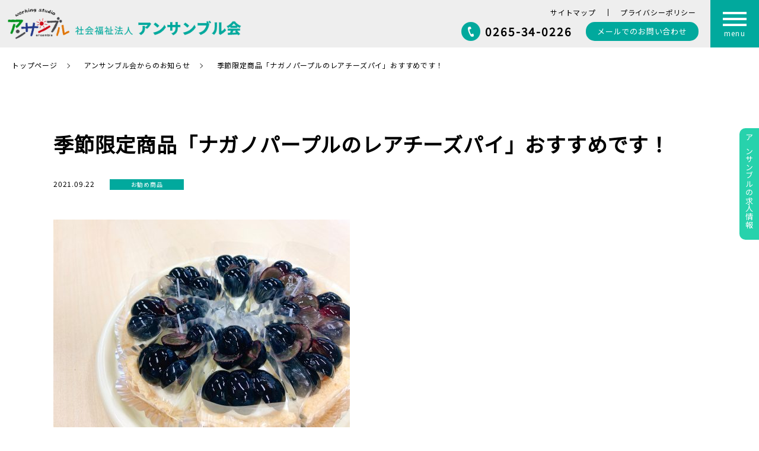

--- FILE ---
content_type: text/html; charset=UTF-8
request_url: https://ws-ensemble.com/blog/%E5%AD%A3%E7%AF%80%E9%99%90%E5%AE%9A%E5%95%86%E5%93%81%E3%80%8C%E3%83%8A%E3%82%AC%E3%83%8E%E3%83%91%E3%83%BC%E3%83%97%E3%83%AB%E3%81%AE%E3%83%AC%E3%82%A2%E3%83%81%E3%83%BC%E3%82%BA%E3%83%91%E3%82%A4/
body_size: 8176
content:
<!doctype html>
<html>
<head>
<meta charset="utf-8">
<title>季節限定商品「ナガノパープルのレアチーズパイ」おすすめです！ | 社会福祉法人アンサンブル会</title>

<link href="https://fonts.googleapis.com/css?family=Noto+Sans+JP|Sawarabi+Mincho" rel="stylesheet">
<link rel="stylesheet" type="text/css" href="https://ws-ensemble.com/wp-content/themes/enrich-theme/cmn/reset.css">
<link rel="stylesheet" type="text/css" href="https://ws-ensemble.com/wp-content/themes/enrich-theme/cmn/style.css">
<script src="https://ws-ensemble.com/wp-content/themes/enrich-theme/cmn/js/jquery-2.1.3.min.js" /></script>

<!-- animate -->
<link rel="stylesheet" type="text/css" href="https://ws-ensemble.com/wp-content/themes/enrich-theme/cmn/js/animate/animate.css">
<script src="https://ws-ensemble.com/wp-content/themes/enrich-theme/cmn/js/animate/wow.min.js" type="text/javascript"></script>
<script src="https://ws-ensemble.com/wp-content/themes/enrich-theme/cmn/js/cmn.js" type="text/javascript"></script>


<!-- All in One SEO Pack 3.3.4 によって Michael Torbert の Semper Fi Web Design[53,60] -->
<script type="application/ld+json" class="aioseop-schema">{"@context":"https://schema.org","@graph":[{"@type":"Organization","@id":"https://ws-ensemble.com/#organization","url":"https://ws-ensemble.com/","name":"\u793e\u4f1a\u798f\u7949\u6cd5\u4eba\u30a2\u30f3\u30b5\u30f3\u30d6\u30eb\u4f1a","sameAs":[]},{"@type":"WebSite","@id":"https://ws-ensemble.com/#website","url":"https://ws-ensemble.com/","name":"\u793e\u4f1a\u798f\u7949\u6cd5\u4eba\u30a2\u30f3\u30b5\u30f3\u30d6\u30eb\u4f1a","publisher":{"@id":"https://ws-ensemble.com/#organization"}},{"@type":"WebPage","@id":"https://ws-ensemble.com/blog/%e5%ad%a3%e7%af%80%e9%99%90%e5%ae%9a%e5%95%86%e5%93%81%e3%80%8c%e3%83%8a%e3%82%ac%e3%83%8e%e3%83%91%e3%83%bc%e3%83%97%e3%83%ab%e3%81%ae%e3%83%ac%e3%82%a2%e3%83%81%e3%83%bc%e3%82%ba%e3%83%91%e3%82%a4/#webpage","url":"https://ws-ensemble.com/blog/%e5%ad%a3%e7%af%80%e9%99%90%e5%ae%9a%e5%95%86%e5%93%81%e3%80%8c%e3%83%8a%e3%82%ac%e3%83%8e%e3%83%91%e3%83%bc%e3%83%97%e3%83%ab%e3%81%ae%e3%83%ac%e3%82%a2%e3%83%81%e3%83%bc%e3%82%ba%e3%83%91%e3%82%a4/","inLanguage":"ja","name":"\u5b63\u7bc0\u9650\u5b9a\u5546\u54c1\u300c\u30ca\u30ac\u30ce\u30d1\u30fc\u30d7\u30eb\u306e\u30ec\u30a2\u30c1\u30fc\u30ba\u30d1\u30a4\u300d\u304a\u3059\u3059\u3081\u3067\u3059\uff01","isPartOf":{"@id":"https://ws-ensemble.com/#website"},"image":{"@type":"ImageObject","@id":"https://ws-ensemble.com/blog/%e5%ad%a3%e7%af%80%e9%99%90%e5%ae%9a%e5%95%86%e5%93%81%e3%80%8c%e3%83%8a%e3%82%ac%e3%83%8e%e3%83%91%e3%83%bc%e3%83%97%e3%83%ab%e3%81%ae%e3%83%ac%e3%82%a2%e3%83%81%e3%83%bc%e3%82%ba%e3%83%91%e3%82%a4/#primaryimage","url":"https://ws-ensemble.com/wp-content/uploads/2021/09/d05c9c2aae84b3daf7b5089145a2a5de.jpg","width":2048,"height":1536},"primaryImageOfPage":{"@id":"https://ws-ensemble.com/blog/%e5%ad%a3%e7%af%80%e9%99%90%e5%ae%9a%e5%95%86%e5%93%81%e3%80%8c%e3%83%8a%e3%82%ac%e3%83%8e%e3%83%91%e3%83%bc%e3%83%97%e3%83%ab%e3%81%ae%e3%83%ac%e3%82%a2%e3%83%81%e3%83%bc%e3%82%ba%e3%83%91%e3%82%a4/#primaryimage"},"datePublished":"2021-09-22T01:25:58+09:00","dateModified":"2021-09-22T02:58:47+09:00"},{"@type":"Article","@id":"https://ws-ensemble.com/blog/%e5%ad%a3%e7%af%80%e9%99%90%e5%ae%9a%e5%95%86%e5%93%81%e3%80%8c%e3%83%8a%e3%82%ac%e3%83%8e%e3%83%91%e3%83%bc%e3%83%97%e3%83%ab%e3%81%ae%e3%83%ac%e3%82%a2%e3%83%81%e3%83%bc%e3%82%ba%e3%83%91%e3%82%a4/#article","isPartOf":{"@id":"https://ws-ensemble.com/blog/%e5%ad%a3%e7%af%80%e9%99%90%e5%ae%9a%e5%95%86%e5%93%81%e3%80%8c%e3%83%8a%e3%82%ac%e3%83%8e%e3%83%91%e3%83%bc%e3%83%97%e3%83%ab%e3%81%ae%e3%83%ac%e3%82%a2%e3%83%81%e3%83%bc%e3%82%ba%e3%83%91%e3%82%a4/#webpage"},"author":{"@id":"https://ws-ensemble.com/blog/author/ws-ensemble/#author"},"headline":"\u5b63\u7bc0\u9650\u5b9a\u5546\u54c1\u300c\u30ca\u30ac\u30ce\u30d1\u30fc\u30d7\u30eb\u306e\u30ec\u30a2\u30c1\u30fc\u30ba\u30d1\u30a4\u300d\u304a\u3059\u3059\u3081\u3067\u3059\uff01","datePublished":"2021-09-22T01:25:58+09:00","dateModified":"2021-09-22T02:58:47+09:00","commentCount":0,"mainEntityOfPage":{"@id":"https://ws-ensemble.com/blog/%e5%ad%a3%e7%af%80%e9%99%90%e5%ae%9a%e5%95%86%e5%93%81%e3%80%8c%e3%83%8a%e3%82%ac%e3%83%8e%e3%83%91%e3%83%bc%e3%83%97%e3%83%ab%e3%81%ae%e3%83%ac%e3%82%a2%e3%83%81%e3%83%bc%e3%82%ba%e3%83%91%e3%82%a4/#webpage"},"publisher":{"@id":"https://ws-ensemble.com/#organization"},"articleSection":"\u304a\u52e7\u3081\u5546\u54c1, \u30b9\u30a4\u30fc\u30c4, \u30d1\u30c6\u30a3\u30b9\u30ea\u30fc, \u99d2\u30b1\u6839","image":{"@type":"ImageObject","@id":"https://ws-ensemble.com/blog/%e5%ad%a3%e7%af%80%e9%99%90%e5%ae%9a%e5%95%86%e5%93%81%e3%80%8c%e3%83%8a%e3%82%ac%e3%83%8e%e3%83%91%e3%83%bc%e3%83%97%e3%83%ab%e3%81%ae%e3%83%ac%e3%82%a2%e3%83%81%e3%83%bc%e3%82%ba%e3%83%91%e3%82%a4/#primaryimage","url":"https://ws-ensemble.com/wp-content/uploads/2021/09/d05c9c2aae84b3daf7b5089145a2a5de.jpg","width":2048,"height":1536}},{"@type":"Person","@id":"https://ws-ensemble.com/blog/author/ws-ensemble/#author","name":"\u793e\u4f1a\u798f\u7949\u6cd5\u4eba\u30a2\u30f3\u30b5\u30f3\u30d6\u30eb\u4f1a","sameAs":[],"image":{"@type":"ImageObject","@id":"https://ws-ensemble.com/#personlogo","url":"https://secure.gravatar.com/avatar/3081a9336ae4ac7549583a43426da282?s=96&d=mm&r=g","width":96,"height":96,"caption":"\u793e\u4f1a\u798f\u7949\u6cd5\u4eba\u30a2\u30f3\u30b5\u30f3\u30d6\u30eb\u4f1a"}}]}</script>
<link rel="canonical" href="https://ws-ensemble.com/blog/季節限定商品「ナガノパープルのレアチーズパイ/" />
<meta property="og:type" content="activity" />
<meta property="og:title" content="季節限定商品「ナガノパープルのレアチーズパイ」おすすめです！ | 社会福祉法人アンサンブル会" />
<meta property="og:description" content="季節限定商品「ナガノパープルのレアチーズパイ」 お待たせしました、昨年ご好評をいただきましたレアチーズパイが再登場です！ アンサンブル伊那果樹園のフレッシュな果実を使っています。 果実の酸味とレアチーズが相性バッチリ。 おいしい果実をぜひご賞味ください。 1cut　300円（税込） ※パティスリーアンサンブル駒ケ根とカフェアンサンブルでの販売です。" />
<meta property="og:url" content="https://ws-ensemble.com/blog/季節限定商品「ナガノパープルのレアチーズパイ/" />
<meta property="og:site_name" content="社会福祉法人アンサンブル会" />
<meta property="og:image" content="https://ws-ensemble.com/wp-content/plugins/all-in-one-seo-pack/images/default-user-image.png" />
<meta property="og:image:secure_url" content="https://ws-ensemble.com/wp-content/plugins/all-in-one-seo-pack/images/default-user-image.png" />
<meta name="twitter:card" content="summary" />
<meta name="twitter:title" content="季節限定商品「ナガノパープルのレアチーズパイ」おすすめです！ | 社会福祉法人アンサンブル会" />
<meta name="twitter:description" content="季節限定商品「ナガノパープルのレアチーズパイ」 お待たせしました、昨年ご好評をいただきましたレアチーズパイが再登場です！ アンサンブル伊那果樹園のフレッシュな果実を使っています。 果実の酸味とレアチーズが相性バッチリ。 おいしい果実をぜひご賞味ください。 1cut　300円（税込） ※パティスリーアンサンブル駒ケ根とカフェアンサンブルでの販売です。" />
<meta name="twitter:image" content="https://ws-ensemble.com/wp-content/plugins/all-in-one-seo-pack/images/default-user-image.png" />
			<script type="text/javascript" >
				window.ga=window.ga||function(){(ga.q=ga.q||[]).push(arguments)};ga.l=+new Date;
				ga('create', 'UA-45786560-5', 'auto');
				// Plugins
				
				ga('send', 'pageview');
			</script>
			<script async src="https://www.google-analytics.com/analytics.js"></script>
			<!-- All in One SEO Pack -->
<link rel='dns-prefetch' href='//cdnjs.cloudflare.com' />
<link rel='dns-prefetch' href='//maxcdn.bootstrapcdn.com' />
<link rel='dns-prefetch' href='//s.w.org' />
<link rel='stylesheet' id='wp-block-library-css'  href='https://ws-ensemble.com/wp-includes/css/dist/block-library/style.min.css?ver=5.4.18' type='text/css' media='all' />
<link rel='stylesheet' id='wc-block-style-css'  href='https://ws-ensemble.com/wp-content/plugins/woocommerce/packages/woocommerce-blocks/build/style.css?ver=2.3.0' type='text/css' media='all' />
<link rel='stylesheet' id='pdfemb-gutenberg-block-backend-js-css'  href='https://ws-ensemble.com/wp-content/plugins/pdf-embedder/css/pdfemb-blocks.css?ver=5.4.18' type='text/css' media='all' />
<link rel='stylesheet' id='blossomthemes-email-newsletter-css'  href='https://ws-ensemble.com/wp-content/plugins/blossomthemes-email-newsletter/public/css/blossomthemes-email-newsletter-public.min.css?ver=2.0.8' type='text/css' media='all' />
<link rel='stylesheet' id='blossomthemes-instagram-feed-css'  href='https://ws-ensemble.com/wp-content/plugins/blossomthemes-instagram-feed/public/css/blossomthemes-instagram-feed-public.min.css?ver=1.1.10' type='text/css' media='all' />
<link rel='stylesheet' id='magnific-popup-css'  href='https://ws-ensemble.com/wp-content/plugins/blossomthemes-instagram-feed/public/css/magnific-popup.min.css?ver=1.0.0' type='text/css' media='all' />
<link rel='stylesheet' id='blossomthemes-toolkit-css'  href='https://ws-ensemble.com/wp-content/plugins/blossomthemes-toolkit/public/css/blossomthemes-toolkit-public.min.css?ver=2.1.2' type='text/css' media='all' />
<link rel='stylesheet' id='contact-form-7-css'  href='https://ws-ensemble.com/wp-content/plugins/contact-form-7/includes/css/styles.css?ver=5.1.4' type='text/css' media='all' />
<link rel='stylesheet' id='wpdm-font-awesome-css'  href='https://ws-ensemble.com/wp-content/plugins/download-manager/assets/fontawesome/css/all.css?ver=5.4.18' type='text/css' media='all' />
<link rel='stylesheet' id='wpdm-bootstrap-css'  href='https://ws-ensemble.com/wp-content/plugins/download-manager/assets/bootstrap/css/bootstrap.css?ver=5.4.18' type='text/css' media='all' />
<link rel='stylesheet' id='wpdm-front-css'  href='https://ws-ensemble.com/wp-content/plugins/download-manager/assets/css/front.css?ver=5.4.18' type='text/css' media='all' />
<link rel='stylesheet' id='sb_instagram_styles-css'  href='https://ws-ensemble.com/wp-content/plugins/instagram-feed/css/sb-instagram.min.css?ver=1.12.2' type='text/css' media='all' />
<link rel='stylesheet' id='sb-font-awesome-css'  href='https://maxcdn.bootstrapcdn.com/font-awesome/4.7.0/css/font-awesome.min.css' type='text/css' media='all' />
<link rel='stylesheet' id='whats-new-style-css'  href='https://ws-ensemble.com/wp-content/plugins/whats-new-genarator/whats-new.css?ver=2.0.2' type='text/css' media='all' />
<link rel='stylesheet' id='iw-defaults-css'  href='https://ws-ensemble.com/wp-content/plugins/widgets-for-siteorigin/inc/../css/defaults.css?ver=1.4.7' type='text/css' media='all' />
<link rel='stylesheet' id='woocommerce-layout-css'  href='https://ws-ensemble.com/wp-content/plugins/woocommerce/assets/css/woocommerce-layout.css?ver=3.7.3' type='text/css' media='all' />
<link rel='stylesheet' id='woocommerce-smallscreen-css'  href='https://ws-ensemble.com/wp-content/plugins/woocommerce/assets/css/woocommerce-smallscreen.css?ver=3.7.3' type='text/css' media='only screen and (max-width: 768px)' />
<link rel='stylesheet' id='woocommerce-general-css'  href='https://ws-ensemble.com/wp-content/plugins/woocommerce/assets/css/woocommerce.css?ver=3.7.3' type='text/css' media='all' />
<style id='woocommerce-inline-inline-css' type='text/css'>
.woocommerce form .form-row .required { visibility: visible; }
</style>
<link rel='stylesheet' id='tablepress-default-css'  href='https://ws-ensemble.com/wp-content/plugins/tablepress/css/default.min.css?ver=1.9.2' type='text/css' media='all' />
<link rel='stylesheet' id='fancybox-css'  href='https://ws-ensemble.com/wp-content/plugins/easy-fancybox/css/jquery.fancybox.min.css?ver=1.3.24' type='text/css' media='screen' />
<script type='text/javascript' src='//cdnjs.cloudflare.com/ajax/libs/jquery-easing/1.4.1/jquery.easing.min.js?ver=5.4.18'></script>
<link rel='https://api.w.org/' href='https://ws-ensemble.com/wp-json/' />
<link rel="alternate" type="application/json+oembed" href="https://ws-ensemble.com/wp-json/oembed/1.0/embed?url=https%3A%2F%2Fws-ensemble.com%2Fblog%2F%25e5%25ad%25a3%25e7%25af%2580%25e9%2599%2590%25e5%25ae%259a%25e5%2595%2586%25e5%2593%2581%25e3%2580%258c%25e3%2583%258a%25e3%2582%25ac%25e3%2583%258e%25e3%2583%2591%25e3%2583%25bc%25e3%2583%2597%25e3%2583%25ab%25e3%2581%25ae%25e3%2583%25ac%25e3%2582%25a2%25e3%2583%2581%25e3%2583%25bc%25e3%2582%25ba%25e3%2583%2591%25e3%2582%25a4%2F" />
<link rel="alternate" type="text/xml+oembed" href="https://ws-ensemble.com/wp-json/oembed/1.0/embed?url=https%3A%2F%2Fws-ensemble.com%2Fblog%2F%25e5%25ad%25a3%25e7%25af%2580%25e9%2599%2590%25e5%25ae%259a%25e5%2595%2586%25e5%2593%2581%25e3%2580%258c%25e3%2583%258a%25e3%2582%25ac%25e3%2583%258e%25e3%2583%2591%25e3%2583%25bc%25e3%2583%2597%25e3%2583%25ab%25e3%2581%25ae%25e3%2583%25ac%25e3%2582%25a2%25e3%2583%2581%25e3%2583%25bc%25e3%2582%25ba%25e3%2583%2591%25e3%2582%25a4%2F&#038;format=xml" />

        <script>
            var wpdm_site_url = 'https://ws-ensemble.com/';
            var wpdm_home_url = 'https://ws-ensemble.com/';
            var ajax_url = 'https://ws-ensemble.com/wp-admin/admin-ajax.php';
            var wpdm_ajax_url = 'https://ws-ensemble.com/wp-admin/admin-ajax.php';
            var wpdm_ajax_popup = '0';
        </script>
        <style>
            .wpdm-download-link.btn.btn-primary.{
                border-radius: 4px;
            }
        </style>


        	<noscript><style>.woocommerce-product-gallery{ opacity: 1 !important; }</style></noscript>
	<link rel="icon" href="https://ws-ensemble.com/wp-content/uploads/2017/09/cropped-logo-1-32x32.jpg" sizes="32x32" />
<link rel="icon" href="https://ws-ensemble.com/wp-content/uploads/2017/09/cropped-logo-1-192x192.jpg" sizes="192x192" />
<link rel="apple-touch-icon" href="https://ws-ensemble.com/wp-content/uploads/2017/09/cropped-logo-1-180x180.jpg" />
<meta name="msapplication-TileImage" content="https://ws-ensemble.com/wp-content/uploads/2017/09/cropped-logo-1-270x270.jpg" />
<meta name="generator" content="WordPress Download Manager 3.0.2" />
            <style>
                                @import url('https://fonts.googleapis.com/css?family=Rubik:400,500');
                


                .w3eden .fetfont,
                .w3eden .btn,
                .w3eden .btn.wpdm-front h3.title,
                .w3eden .wpdm-social-lock-box .IN-widget a span:last-child,
                .w3eden #xfilelist .panel-heading,
                .w3eden .wpdm-frontend-tabs a,
                .w3eden .alert:before,
                .w3eden .panel .panel-heading,
                .w3eden .discount-msg,
                .w3eden .panel.dashboard-panel h3,
                .w3eden #wpdm-dashboard-sidebar .list-group-item,
                .w3eden #package-description .wp-switch-editor,
                .w3eden .w3eden.author-dashbboard .nav.nav-tabs li a,
                .w3eden .wpdm_cart thead th,
                .w3eden #csp .list-group-item,
                .w3eden .modal-title {
                    font-family: Rubik, -apple-system, BlinkMacSystemFont, "Segoe UI", Roboto, Helvetica, Arial, sans-serif, "Apple Color Emoji", "Segoe UI Emoji", "Segoe UI Symbol";
                    text-transform: uppercase;
                    font-weight: 500;
                }
                .w3eden #csp .list-group-item{
                    text-transform: unset;
                }
            </style>
                    <style>

            :root{
                --color-primary: #4a8eff;
                --color-primary-rgb: 74, 142, 255;
                --color-primary-hover: #4a8eff;
                --color-primary-active: #4a8eff;
                --color-secondary: #4a8eff;
                --color-secondary-rgb: 74, 142, 255;
                --color-secondary-hover: #4a8eff;
                --color-secondary-active: #4a8eff;
                --color-success: #18ce0f;
                --color-success-rgb: 24, 206, 15;
                --color-success-hover: #4a8eff;
                --color-success-active: #4a8eff;
                --color-info: #2CA8FF;
                --color-info-rgb: 44, 168, 255;
                --color-info-hover: #2CA8FF;
                --color-info-active: #2CA8FF;
                --color-warning: #f29e0f;
                --color-warning-rgb: 242, 158, 15;
                --color-warning-hover: orange;
                --color-warning-active: orange;
                --color-danger: #ff5062;
                --color-danger-rgb: 255, 80, 98;
                --color-danger-hover: #ff5062;
                --color-danger-active: #ff5062;
                --color-green: #30b570;
                --color-blue: #0073ff;
                --color-purple: #8557D3;
                --color-red: #ff5062;
                --color-muted: rgba(69, 89, 122, 0.6);
                --wpdm-font: Rubik, -apple-system, BlinkMacSystemFont, "Segoe UI", Roboto, Helvetica, Arial, sans-serif, "Apple Color Emoji", "Segoe UI Emoji", "Segoe UI Symbol";
            }
            .wpdm-download-link.btn.btn-primary{
                border-radius: 4px;
            }


        </style>
        </head>

<body>
<div class="loading"><span><img src="https://ws-ensemble.com/wp-content/themes/enrich-theme/cmn/img/cmn/load.png"><br>Now Loading</span></div>
<!-- === header ============================================ -->
<header id="header">          	
	<div class="header_inner clearfix">
		<div id="main_logo"><a href="https://ws-ensemble.com"><img src="https://ws-ensemble.com/wp-content/themes/enrich-theme/cmn/img/cmn/head_logo.png" alt="working studio アンサンブル"></a></div>
		<nav id="main_nav">
			<div id="head_links">
				<ul class="links_top clearfix pc">
					<li class="link01"><a href="https://ws-ensemble.com/site_map/">サイトマップ</a></li>
					<li class="link02"><a href="https://ws-ensemble.com/privacy_policy/">プライバシーポリシー</a></li>
				</ul>
				<ul class="links_bottom clearfix">
					<li class="link01 pc"><a href="0265-34-0226">0265-34-0226</a></li>
					<li class="link02"><a href="https://ws-ensemble.com/contact_form/"><span>メールでの</span>お問い合わせ</a></li>
				</ul>
			</div>
			<ul id="nav_btn" class="clearfix">
				<li class="btn_menu"><a class="open_btn" href=""><span></span><span></span><span></span><span>menu</span></a></li>
			</ul>
			<div id="nav_list">
				<div class="nav_scroll">
					<div class="nav_inner clearfix">
						<div class="main_logo"><a href="https://ws-ensemble.com"><img src="https://ws-ensemble.com/wp-content/themes/enrich-theme/cmn/img/cmn/head_logo02.png" alt="working studio アンサンブル"></a></div>
						<ul id="nav_list_menu01" class="nav_list_menu clearfix">
							<li class="nav01"><a href="https://ws-ensemble.com">トップページ</a></li>
							<li class="nav02"><a href="https://ws-ensemble.com/life_of_user/">利用者の生き方</a><button class="aco"></button>
								<ul>
									<li><a href="https://ws-ensemble.com/life_of_user01/">・ 仕事＝社会参加</a></li>
									<li><a href="https://ws-ensemble.com/life_of_user02/">・ 暮らし＝グループホーム</a></li>
								</ul>
							</li>
							<li class="nav03"><a href="https://ws-ensemble.com/social_participation/">仕事を通した社会参加</a><button class="aco"></button>
								<ul>
									<li><a href="https://ws-ensemble.com/social_participation01/">・ アンサンブル松川</a></li>
									<li><a href="https://ws-ensemble.com/social_participation02/">・ アンサンブル伊那</a></li>
									<li><a href="https://ws-ensemble.com/social_participation03/">・ アンサンブル駒ヶ根</a></li>
								</ul>
							</li>
							<li class="nav04"><a href="https://ws-ensemble.com/Corporation_information/">アンサンブルの法人情報</a><button class="aco"></button>
								<ul>
									<li><a href="https://ws-ensemble.com/Corporation_information01/">・ アンサンブル会の理念</a></li>
									<li><a href="https://ws-ensemble.com/Corporation_information02/">・ 法人概要</a></li>
									<li><a href="https://ws-ensemble.com/Corporation_information03/">・ 理事長論考</a></li>
								</ul>
							</li>
						</ul>
						<ul id="nav_list_menu02" class="nav_list_menu clearfix">
							<li class="nav01 clearfix"><a href="https://ws-ensemble.com/underconstruction/">アンサンブルの製品・お店</a><button class="aco"></button>
								<ul>
									<li><a href="https://ws-ensemble.com/underconstruction/">＜商品＞</a></li>
									<li><a href="https://ws-ensemble.com/product01/">・ 畳</a></li>
									<li><a href="https://ws-ensemble.com/product02/">・ 木工</a></li>
									<li><a href="https://ws-ensemble.com/product03/">・ スイーツ</a></li>
									<li><a href="https://ws-ensemble.com/product04/">・ 野菜船</a></li>
									<li><a href="https://ws-ensemble.com/product07/">・ 果物</a></li>
									<li><a href="https://ws-ensemble.com/product05/">・ 薪</a></li>
									<li><a href="https://ws-ensemble.com/product06/">・ 縫製</a></li>
								</ul>
								<ul>
									<li><a href="https://ws-ensemble.com/underconstruction/">＜お店＞</a></li>
									<li><a href="https://ws-ensemble.com/shop01/">・ パティスリー</a></li>
									<li><a href="https://ws-ensemble.com/shop02/">・ パティスリー駒ヶ根</a></li>
									<li><a href="https://ws-ensemble.com/shop03/">・ カフェ</a></li>
								</ul>
							</li>
							<li class="nav01 clearfix"><a href="https://ws-ensemble.com/recruit/">アンサンブルの求人情報</a></li>
						</ul>
						<ul id="nav_list_menu03" class="nav_list_menu clearfix">
							<li class="nav01 clearfix"><a href="https://ws-ensemble.com/ensemble_news/">お知らせ一覧</a><button class="aco"></button>
								<ul>

																																
									<li><a href="https://ws-ensemble.com/blog/%e3%82%b9%e3%82%a6%e3%82%a7%e3%83%bc%e3%83%87%e3%83%b3%e3%83%88%e3%83%bc%e3%83%81%e3%80%80%e8%b2%a9%e5%a3%b2%e9%96%8b%e5%a7%8b%e3%81%ae%e3%81%8a%e7%9f%a5%e3%82%89%e3%81%9b/">・ 2025.10.31　スウェーデントーチ　販売開始のお知らせ</a></li>
																
									<li><a href="https://ws-ensemble.com/blog/%e3%82%a2%e3%83%b3%e3%82%b5%e3%83%b3%e3%83%96%e3%83%ab%e4%bc%8a%e9%82%a3-20%e5%91%a8%e5%b9%b4-%e6%84%9f%e8%ac%9d%e7%a5%ad%e9%96%8b%e5%82%ac%e3%81%ae%e3%81%8a%e7%9f%a5%e3%82%89%e3%81%9b/">・ 2025.10.09　アンサンブル伊那 20周年 感謝祭開催のお知らせ</a></li>
																
									<li><a href="https://ws-ensemble.com/blog/%e3%82%a2%e3%83%b3%e3%82%b5%e3%83%b3%e3%83%96%e3%83%ab%e3%83%9b%e3%83%bc%e3%83%a0%e4%bc%8a%e9%82%a3%e7%ac%ac11%e5%8f%b7%e6%a3%9f%e3%81%ae%e4%b8%80%e8%88%ac%e7%ab%b6%e4%ba%89%e5%85%a5%e6%9c%ad%e3%82%92/">・ 2025.10.08　アンサンブルホーム伊那第11号棟の一般競争入札を行います</a></li>
																																</ul>
							</li>
							<li class="nav02 clearfix"><a href="https://ws-ensemble.com/contact_form/">お問い合わせ</a></li>
							<li class="nav03 clearfix"><a href="https://ws-ensemble.com/site_map/">サイトマップ</a></li>
							<li class="nav04 clearfix"><a href="https://ws-ensemble.com/privacy_policy/">個人情報保護方針</a></li>
						</ul>
					</div>
				</div>
			</div>
		</nav>
	</div>
</header>
<style>
	div#kyujinlink{writing-mode: vertical-rl;position: fixed;right:0;top:30vh;z-index: 10000;}
	div#kyujinlink a{background: #01ca9d;
    color: #ffffff;
    display: block;
    padding: 18px 10px;
    border-radius: 10px 0 0 10px;
    font-size: 13px;opacity: 0.85;}
	div#kyujinlink a:hover{opacity: 1;background: #ffcc00;}
	@media screen and (min-width:0px) and (max-width:640px){div#kyujinlink{display: none;}}
</style>
<div id="kyujinlink"><a href="https://ws-ensemble.com/recruit/">アンサンブルの求人情報</a></div><style>

/* ===PC版 ================================= */

@media screen and (min-width:641px) {

/* sec001 */
section#sec01{}
section#sec01 div.sec_inner{width:1100px;margin:0 auto 90px;}
section#sec01 h2.sec_ttl{margin:0 0 40px;font-size:34px;color:#000000;}
section#sec01 p.init{margin:0 0 50px;}
section#sec01 span.date{display:inline-block;margin:0 25px 0 0;padding:3px 0;font-size:12px;}
section#sec01 span.cat{display:inline-block;width:125px;height:18px;line-height:17px;font-size:10px;color:#ffffff;background:#01a99d;text-align:center;}
section#sec01 div.cont{width:1100px;margin:0 auto 80px;}
section#sec01 div.cont p{margin:0 0 2em;font-size:15px;line-height:2.0;}
section#sec01 div.cont div.lc{float:left;width:680px;}
section#sec01 div.cont div.rc{float:right;width:400px;}
section#sec01 div.cont div.rc img{width:100%;max-width:100%;}

}

/* ===SP版 ================================= */
@media screen and (min-width:0px) and (max-width:640px){

/* sec001 */
section#sec01{}
section#sec01 div.sec_inner{width:86%;margin:0 auto 40px;}
section#sec01 h2.sec_ttl{margin:0 0 45px;font-size:20px;text-align:left;color:#000000;line-height:1.5;}
section#sec01 p.init{margin:0 0 15px;}
section#sec01 span.date{display:inline-block;margin:0 10px 0 0;padding:1px 0;font-size:10px;}
section#sec01 span.cat{display:inline-block;width:110px;height:13px;line-height:13px;font-size:10px;color:#ffffff;background:#01a99d;text-align:center;}
section#sec01 div.cont{margin:0 auto 60px;}
section#sec01 div.cont p{margin:0 0 2em;font-size:12px;line-height:2.0;}
section#sec01 div.cont div.lc{margin:0 0 2em;}
section#sec01 div.cont div.rc{margin:0 0 2em;}
section#sec01 div.cont div.rc img{width:100%;max-width:100%;}

}

</style>

<!-- === maincont  ============================================ -->
<div id="maincont">

	<!-- === pnkz =============== -->
	<ul id="pnkz" class="clearfix">
		<li><a href="https://ws-ensemble.com">トップページ</a></li>
		<li><a href="https://ws-ensemble.com/ensemble_news/">アンサンブル会からのお知らせ</a></li>
		<li><a href="https://ws-ensemble.com/blog/%e5%ad%a3%e7%af%80%e9%99%90%e5%ae%9a%e5%95%86%e5%93%81%e3%80%8c%e3%83%8a%e3%82%ac%e3%83%8e%e3%83%91%e3%83%bc%e3%83%97%e3%83%ab%e3%81%ae%e3%83%ac%e3%82%a2%e3%83%81%e3%83%bc%e3%82%ba%e3%83%91%e3%82%a4/">季節限定商品「ナガノパープルのレアチーズパイ」おすすめです！</a></li>
	</ul>

	<!-- === section01 =============== -->
	<section id="sec01">
		<div class="sec_inner">
			<p class="init sp"><span class="date">2021.09.22</span><span class="cat">お勧め商品</span></p>
			<h2 class="sec_ttl">季節限定商品「ナガノパープルのレアチーズパイ」おすすめです！</h2>
			<p class="init pc"><span class="date">2021.09.22</span><span class="cat">お勧め商品</span></p>

			<div class="cont clearfix">

			<p><img class="alignnone size-medium wp-image-5520" src="http://ws-ensemble.com/wp-content/uploads/2021/09/d05c9c2aae84b3daf7b5089145a2a5de-500x375.jpg" alt="" width="500" height="375" srcset="https://ws-ensemble.com/wp-content/uploads/2021/09/d05c9c2aae84b3daf7b5089145a2a5de-500x375.jpg 500w, https://ws-ensemble.com/wp-content/uploads/2021/09/d05c9c2aae84b3daf7b5089145a2a5de-768x576.jpg 768w, https://ws-ensemble.com/wp-content/uploads/2021/09/d05c9c2aae84b3daf7b5089145a2a5de-1536x1152.jpg 1536w, https://ws-ensemble.com/wp-content/uploads/2021/09/d05c9c2aae84b3daf7b5089145a2a5de-600x450.jpg 600w, https://ws-ensemble.com/wp-content/uploads/2021/09/d05c9c2aae84b3daf7b5089145a2a5de.jpg 2048w" sizes="(max-width: 500px) 100vw, 500px" /></p>
<p>季節限定商品「ナガノパープルのレアチーズパイ」</p>
<p>お待たせしました、昨年ご好評をいただきましたレアチーズパイが再登場です！</p>
<p>アンサンブル伊那果樹園のフレッシュな果実を使っています。</p>
<p>果実の酸味とレアチーズが相性バッチリ。</p>
<p>おいしい果実をぜひご賞味ください。</p>
<p>1cut　300円（税込）</p>
<p>※パティスリーアンサンブル駒ケ根とカフェアンサンブルでの販売です。</p>
	
			
			</div>

			<section id="pagenation_single">
				<ul class="clearfix pagenation">
					<li><a href="https://ws-ensemble.com/blog/%e6%96%b0%e5%95%86%e5%93%81%e3%80%8c%e3%82%b5%e3%83%af%e3%83%bc%e3%83%81%e3%82%a7%e3%83%aa%e3%83%bc%e3%81%ae%e3%82%af%e3%83%a9%e3%83%b3%e3%83%96%e3%83%ab%e3%83%81%e3%83%bc%e3%82%ba%e3%82%b1%e3%83%bc/" rel="prev">PREV</a></li>
					<li><a href="https://ws-ensemble.com/ensemble_news/">お知らせ一覧へ戻る</a></li>
					<li><a href="https://ws-ensemble.com/blog/%e5%ad%a3%e7%af%80%e9%99%90%e5%ae%9a%e5%95%86%e5%93%81%e3%80%8c%e3%81%b6%e3%81%a9%e3%81%86%e3%82%bf%e3%83%ab%e3%83%88%e3%80%8d%e3%81%af%e3%81%84%e3%81%8b%e3%81%8c%e3%81%a7%e3%81%99%e3%81%8b%ef%bc%9f/" rel="next">NEXT</a></li>	
				</ul>
			</section>


		</div>
	</section>

	</div>
<!-- === foooter  ============================================ -->
<footer id="footer">
	<div id="footer_top">
		<div class="footer_inner clearfix">
			<ul class="lc">
				<li>0265-34-0226</li>
				<li>お電話対応時間は9:00〜17:30となります。<br />⽇曜日・月曜日は定休⽇となります。</li>
			</ul>
			<div class="rc"><a href="https://ws-ensemble.com/contact_form/">メールでのお問い合わせ</a></div>
		</div>
	</div>

	<div id="footer_mid">
		<div class="footer_inner clearfix">
			<ul class="links">
				<li><a href="https://ws-ensemble.com/privacy_policy/">プライバシーポリシー</a></li>
				<li><a href="https://ws-ensemble.com/site_map/">サイトマップ</a></li>
			</ul>
			<ul class="text clearfix">
				<li class="text01">
					社会福祉法⼈アンサンブル会（法⼈本部）・アンサンブル松川<br />
					〒399-3303<br />
					⻑野県下伊那郡松川町元⼤島1339-1<br>
					℡：0265-34-0226
				</li>
				<li class="text02">
					アンサンブル伊那<br />
					〒399-4501<br />
					⻑野県伊那市⻄箕輪8077-1<br>
					℡：0265-71-8622
				</li>
				<li class="text03">
					アンサンブル駒ヶ根<br />
					〒399-4117<br />
					⻑野県駒ヶ根市赤穂768-3<br>
					℡：0265-96-0743
				</li>
			</ul>
		</div>
	</div>

	<div id="footer_btm">
		<div class="footer_inner">
			<p class="copyright">社会福祉法人アンサンブル会 All Rights Reserved</p>
		</div>
	</div>
</footer>

<script src="https://ws-ensemble.com/wp-content/themes/enrich-theme/cmn/js/jquery-2.1.3.min.js" /></script>
<!-- Instagram Feed JS -->
<script type="text/javascript">
var sbiajaxurl = "https://ws-ensemble.com/wp-admin/admin-ajax.php";
</script>
		<script type="text/javascript">
			var wc_product_block_data = JSON.parse( decodeURIComponent( '%7B%22min_columns%22%3A1%2C%22max_columns%22%3A6%2C%22default_columns%22%3A3%2C%22min_rows%22%3A1%2C%22max_rows%22%3A6%2C%22default_rows%22%3A1%2C%22thumbnail_size%22%3A300%2C%22placeholderImgSrc%22%3A%22https%3A%5C%2F%5C%2Fws-ensemble.com%5C%2Fwp-content%5C%2Fuploads%5C%2Fwoocommerce-placeholder.png%22%2C%22min_height%22%3A500%2C%22default_height%22%3A500%2C%22isLargeCatalog%22%3Afalse%2C%22limitTags%22%3Afalse%2C%22hasTags%22%3Atrue%2C%22productCategories%22%3A%5B%7B%22term_id%22%3A17%2C%22name%22%3A%22%5Cu672a%5Cu5206%5Cu985e%22%2C%22slug%22%3A%22%25e6%259c%25aa%25e5%2588%2586%25e9%25a1%259e%22%2C%22term_group%22%3A0%2C%22term_taxonomy_id%22%3A17%2C%22taxonomy%22%3A%22product_cat%22%2C%22description%22%3A%22%22%2C%22parent%22%3A0%2C%22count%22%3A0%2C%22filter%22%3A%22raw%22%2C%22link%22%3A%22https%3A%5C%2F%5C%2Fws-ensemble.com%5C%2Fproduct-category%5C%2F%25e6%259c%25aa%25e5%2588%2586%25e9%25a1%259e%5C%2F%22%7D%2C%7B%22term_id%22%3A41%2C%22name%22%3A%22%5Cu30af%5Cu30c3%5Cu30ad%5Cu30fc%22%2C%22slug%22%3A%22%25e3%2582%25af%25e3%2583%2583%25e3%2582%25ad%25e3%2583%25bc%22%2C%22term_group%22%3A0%2C%22term_taxonomy_id%22%3A41%2C%22taxonomy%22%3A%22product_cat%22%2C%22description%22%3A%22%22%2C%22parent%22%3A0%2C%22count%22%3A20%2C%22filter%22%3A%22raw%22%2C%22link%22%3A%22https%3A%5C%2F%5C%2Fws-ensemble.com%5C%2Fproduct-category%5C%2F%25e3%2582%25af%25e3%2583%2583%25e3%2582%25ad%25e3%2583%25bc%5C%2F%22%7D%5D%2C%22homeUrl%22%3A%22https%3A%5C%2F%5C%2Fws-ensemble.com%5C%2F%22%7D' ) );
		</script>
		<script type='text/javascript' src='https://ws-ensemble.com/wp-content/plugins/blossomthemes-toolkit/public/js/fontawesome/v4-shims.min.js?ver=5.6.3'></script>
<script type='text/javascript' src='https://ws-ensemble.com/wp-includes/js/wp-embed.min.js?ver=5.4.18'></script>
			<script type="text/javascript">
				jQuery.noConflict();
				(function( $ ) {
					$(function() {
						// More code using $ as alias to jQuery
						$("area[href*=\\#],a[href*=\\#]:not([href=\\#]):not([href^='\\#tab']):not([href^='\\#quicktab']):not([href^='\\#pane'])").click(function() {
							if (location.pathname.replace(/^\//,'') == this.pathname.replace(/^\//,'') && location.hostname == this.hostname) {
								var target = $(this.hash);
								target = target.length ? target : $('[name=' + this.hash.slice(1) +']');
								if (target.length) {
								$('html,body').animate({
								scrollTop: target.offset().top - 20  
								},900 ,'easeInQuint');
								return false;
								}
							}
						});
					});
				})(jQuery);	
			</script>				
				</body>
</html>



--- FILE ---
content_type: text/css
request_url: https://ws-ensemble.com/wp-content/themes/enrich-theme/cmn/style.css
body_size: 4416
content:
/* ============================================
共通
============================================ */

/* init
-------------------------------------------- */
body {
  font-family: YuGothic,  /* For Mac */
               "Yu Gothic M", "Yu Gothic Medium",  /* For Windows Firefox, Edge, IE */
               "Hiragino Kaku Gothic ProN", "Hiragino Kaku Gothic Pro",  /* For Mac Fallback */
               Meiryo,  /* For Windows Fallback (Chrome) */
               sans-serif;
   letter-spacing:0.05em;
}


@import url('https://fonts.googleapis.com/css?family=Noto+Sans+JP:400,900|Noto+Serif+JP&display=swap&subset=japanese');

.clearfix {*zoom: 1;}
.clearfix:before,.clearfix:after {display: table;line-height: 0;content: "";}
.clearfix:after {clear: both;}
a,a img{-webkit-transition: all ease 0.3s;-moz-transition: all ease 0.3s;-o-transition: all ease 0.3s;transition: all ease 0.3s;}
a:hover{opacity:0.7;}
a,a:visited{color: #000000;}
footer a,footer a:visited{color:#ffffff;}

/* font
-------------------------------------------- */
body {font-family: 'Noto Sans JP', Meiryo UI,"メイリオ", Meiryo,"Helvetica Neue", "Yu Gothic", YuGothic, "ヒラギノ角ゴ ProN W3", Hiragino Kaku Gothic ProN, Arial, sans-serif;}
.mincho{font-family: /*'Sawarabi Mincho',*/ YuMincho,'Yu Mincho', sans-serif;}
.strong{font-weight: bold;}


div.loading{width:100%;height: 100vh;background: #55ca7b;position: fixed;top: 0;left:0;font-size: 100px;z-index: 9999;text-align: center;transition:0.6s;padding-top:40vh; }
div.loading.active{left:-100%;opacity: 0;}
div.loading span{position: absolute;top:40vh;bottom: 0;left: 0;right: 0;margin: auto;width: auto;color: #ffffff;font-size: 10px;letter-spacing: 0.1em;padding-top: 10px;font-weight: 700;}
div.loading span img{margin-bottom: 10px;
	width:50px;
    -webkit-animation: spin 5s linear infinite;
    -moz-animation: spin 5s linear infinite;
    -ms-animation: spin 5s linear infinite;
    -o-animation: spin 5s linear infinite;
    animation: spin 5s linear infinite;

}
@-webkit-keyframes spin {
	0% {-webkit-transform: rotate(0deg);}
	100% {-webkit-transform: rotate(360deg);}
}
@-moz-keyframes spin {
	0% {-moz-transform: rotate(0deg);}
	100% {-moz-transform: rotate(360deg);}
}
@-ms-keyframes spin {
	0% {-ms-transform: rotate(0deg);}
	100% {-ms-transform: rotate(360deg);}
}
@-o-keyframes spin {
	0% {-o-transform: rotate(0deg);}
	100% {-o-transform: rotate(360deg);}
}
@keyframes spin {
	0% {transform: rotate(0deg);}
	100% {transform: rotate(360deg);}
}




/* ============================================
PC
============================================ */
/*PC版*/
@media screen and (min-width:641px) {

/* cmn
-------------------------------------------- */
.pc{display: block;}
.sp{display: none;}
body {}
	
.txth1{font-size: 30px;letter-spacing: 0.1em;}
.txt0{font-size: 30px;letter-spacing: 0.1em;line-height: 2em;}
.txta{font-size: 22px;letter-spacing: 0.1em;line-height: 2em;}
.txtb{font-size: 15px;letter-spacing: 0.1em;line-height: 2em;}
.txtc{font-size:12px;letter-spacing: 0.1em;line-height: 2em;}

.pdf01{background: #eeeeee url("img/cmn/pdfmark.png")no-repeat left 39px top 3px;width:460px;padding: 13px 0 13px 83px; display: block;border-radius: 100px;font-size: 12px;}
.pdf01:hover{background-color: #01a99d;color: #ffffff;}
.pdf01 span{display: inline;}

	
	
/* header
-------------------------------------------- */
#header {position:fixed;width:100%;height:80px;background:#eeeeee;z-index:9998;}
#header #main_logo{float:left;margin:14px 5px 0 13px;}
#header #main_nav{float:right;}
#header #main_nav li{width:82px;float:left;}
#header #main_logo img,
#header #main_nav #nav_btn img{width:80%;height:auto;}

#header #main_nav #nav_list .nav_scroll{width:105%;height:100%;padding: 160px 0;padding-right:5%;overflow-y:scroll;}
#header #main_nav #nav_list .close_btn{width:32px;height:32px;position:absolute;top:14px;right:14px;}


/* btn_menu
-------------------------------------------- */
#header #main_nav li.btn_menu{position: relative;}
#header #main_nav li.btn_menu a,
#header #main_nav li.btn_menu a span {display: inline-block;transition: all .4s;box-sizing: border-box;}
#header #main_nav li.btn_menu a{position:absolute;right:0;top:0;display:block;width:82px;height:80px;z-index:100002;background:#01a99d;}
#header #main_nav li.btn_menu a span {position: absolute;left: 21px;height: 4px;background-color: #ffffff;z-index:100002;}
#header #main_nav li.btn_menu a span:nth-of-type(1) {width: 40px;top: 20px;}
#header #main_nav li.btn_menu a span:nth-of-type(2) {width: 40px;top: 30px;}
#header #main_nav li.btn_menu a span:nth-of-type(3) {width: 40px;top: 40px;}
#header #main_nav li.btn_menu a span:nth-of-type(4) {width: 40px;top: 50px;font-size:12px;height:0;text-align:center;color:#ffffff;letter-spacing:0.1em;}
#header #main_nav li.btn_menu a.active span:nth-of-type(1) {width:35px;left:23px;background-color:#ffffff;-webkit-transform: translateY(10px) rotate(-45deg);transform: translateY(10px) rotate(-45deg);}
#header #main_nav li.btn_menu a.active span:nth-of-type(2) {opacity: 0;}
#header #main_nav li.btn_menu a.active span:nth-of-type(3) {width:35px;left:23px;background-color:#ffffff;-webkit-transform: translateY(-10px) rotate(45deg);transform: translateY(-10px) rotate(45deg);}

/* nav_list
-------------------------------------------- */
#header #main_nav #nav_list{display:none;position:fixed;width:100%;top:0;bottom: 0;overflow-x: hidden;overflow-y: hidden;left:0;height:100%;background: #01a99d; /* Old browsers */z-index:9998;}
#header #main_nav #nav_list div.main_logo{position:absolute;left:15px;top:15px;}
#header #main_nav #nav_list div.main_logo img{width:100%;height:auto;}
#header #main_nav #nav_list .nav_inner{width:1001px;margin:0 auto;/*overflow-x: auto;*/}
#header #main_nav #nav_list .nav_inner .nav_list_menu{width:333px;height:415px;float:left;margin:0;padding:0 0 0 50px;border-right:1px solid #ffffff;letter-spacing:0.07em;}
#header #main_nav #nav_list .nav_inner .nav_list_menu:last-child{border:none;}
#header #main_nav #nav_list .nav_list_menu li{float:none;margin:0 0 25px;font-size:18px;text-align: left;width:100%;}
#header #main_nav #nav_list .nav_list_menu li a{color:#ffffff;}
#header #main_nav #nav_list .nav_list_menu li button.aco{display:none;}
#header #main_nav #nav_list .nav_list_menu li ul li{float:none;margin:0 0 10px 30px;font-size:12px;text-align: left;width:100%;}
#header #main_nav #nav_list .nav_list_menu li ul li:first-child{margin-top:25px;}
#header #main_nav #nav_list .nav_inner #nav_list_menu02 li{margin-left:0;}
#header #main_nav #nav_list .nav_inner #nav_list_menu02 li ul{width:110px;float:left;}
#header #main_nav #nav_list .nav_inner #nav_list_menu02 li ul:last-child li{width:140px;margin-left:0;}

/* head_links
-------------------------------------------- */
#header #main_nav #head_links{position:absolute;top:0;right:102px;width:400px;padding:15px 0 0;}
#header #main_nav #head_links ul.links_top{margin:0 0 10px 150px;}
#header #main_nav #head_links ul.links_top li{width:auto;padding:0 20px;font-size:12px;display:inline-block;}
#header #main_nav #head_links ul.links_top li.link01{padding-left:0px;border-right:1px solid #000000;}
#header #main_nav #head_links ul.links_top li.link02{padding-right:0px;}
#header #main_nav #head_links ul.links_top li a{color:#000000;}
#header #main_nav #head_links ul.links_bottom{}
#header #main_nav #head_links ul.links_bottom li.link01{float:left;width:210px;}
#header #main_nav #head_links ul.links_bottom li.link01 a{display:block;height:32px;line-height:32px;padding:0 0 0 40px;font-size:19px;background:url("../cmn/img/cmn/head_icon_tel01.png") no-repeat left center;color:#000000;letter-spacing:0.1em;font-weight:bold;}
#header #main_nav #head_links ul.links_bottom li.link02{float:left;width:190px;}
#header #main_nav #head_links ul.links_bottom li.link02 a{display:block;width:100%;height:32px;background:#01a99d;border-radius:15px;color:#ffffff;text-align:center;font-size:13px;line-height:32px;}


/* maincont
-------------------------------------------- */
#maincont{ width:100%;margin:0 auto; padding:80px 0 0;background:#ffffff;min-height:500px;}

/* pnkz
-------------------------------------------- */
#maincont ul#pnkz{padding:20px 20px 110px;}
#maincont ul#pnkz2{padding:20px 20px 20px;}
#maincont ul#pnkz li,#maincont ul#pnkz2 li{display:inline-block;position:relative;margin:0 40px 0 0;}
#maincont ul#pnkz li a,#maincont ul#pnkz2 li a{font-size:12px;}
#maincont ul#pnkz li:before,#maincont ul#pnkz2 li:before{position: absolute;margin: auto;content: "";vertical-align: middle;top:8px;right: -20px;box-sizing: border-box;width: 6px;height: 6px;border-top: 1px solid #333333;border-right: 1px solid #333333;-webkit-transform: rotate(45deg);transform: rotate(45deg);}
#maincont ul#pnkz li:last-child:before,#maincont ul#pnkz2 li:last-child:before{content: none;}

/* footer
-------------------------------------------- */
#footer {}
/* footer_top */
#footer div#footer_top{background:#eeeeee;color:#000000;}
#footer div#footer_top div.footer_inner{width:860px;margin:0 auto;padding:20px 0;}
#footer div#footer_top ul.lc{width:430px;float:left;height:76px;padding:0 0 0 96px;background:url("../cmn/img/cmn/foot_icon_tel01.png") no-repeat left center;}
#footer div#footer_top ul.lc li{font-size:12px;line-height:1.6;}
#footer div#footer_top ul.lc li:first-child{font-size:22px;font-weight:bold;letter-spacing:0.1em;}
#footer div#footer_top div.rc{width:430px;float:left;}
#footer div#footer_top div.rc a{display:block;width:100%;height:76px;line-height:76px;text-align:center;background:#dccf77;font-size:19px;border-radius:50px;}
/* footer_mid */
#footer div#footer_mid{background:#01a99d;color:#ffffff;}
#footer div#footer_mid a{color:#ffffff;}
#footer div#footer_mid div.footer_inner{width:1200px;margin: 0 auto;padding:20px 0;}
#footer div#footer_mid ul.links{float:left;width:180px;padding:25px 0 0;}
#footer div#footer_mid ul.links li a{position:relative;display:block;height:23px;line-height:22px;margin:0 0 10px;padding:0 0 0 10px;border:1px solid #ffffff;font-size:11px;}
#footer div#footer_mid ul.links li a::before{position: absolute;margin: auto;content: "";vertical-align: middle;top:6px;right: 2px;box-sizing: border-box;width: 4px;height: 4px;border: 5px solid transparent;border-left: 8px solid #ffffff;}
#footer div#footer_mid ul.text{float:right;width:860px;}
#footer div#footer_mid ul.text li{float:left;border-right:1px solid #ffffff;padding:20px 0;font-size:12px;line-height:1.8;}
#footer div#footer_mid ul.text li.text01{padding-right:30px;}
#footer div#footer_mid ul.text li.text02{padding-right:30px;padding-left:30px;}
#footer div#footer_mid ul.text li.text03{padding-left:30px;border:none;}
/* footer_btm */
#footer div#footer_btm{background:#08867e;color:#ffffff;}
#footer div#footer_btm div.footer_inner{padding:15px 0;}
#footer div#footer_btm div.footer_inner p.copyright{text-align:center;font-size:12px;}

/*pagenationlist*/
div.pagenationlist{position:relative;width:700px;margin:0 auto 90px;padding: 20px 0 10px;text-align:center;}
div.pagenationlist a{display:inline-block;color: #000000;background:#ffffff;font-weight: bold;margin:0 1px;width: 50px;height: 45px;text-align: center;padding-top:12px;font-size:18px;transition: .2s;border-radius:100%;border:1px solid #959595;}
div.pagenationlist span{display:inline-block;color: #000000;background:#ffffff;font-weight: bold;margin:0 1px;width: 50px;height: 45px;text-align: center;padding-top:12px;font-size:18px;transition: .2s;border-radius:100%;}
div.pagenationlist span.dots{border-color:#ffffff;width:25px;background:#ffffff;color:#000000;}
div.pagenationlist span.current{background:#01a99d;color:#ffffff;border:1px solid #959595;border-radius:100%;}

div.pagenationlist a.prev{margin:0;padding:0;position:absolute;top:20px;left:0;width:135px;height:45px;line-height:44px;transition: .3s;text-align:center;border-radius:0;border:1px solid #959595;font-size:12px;}
div.pagenationlist a.next{margin:0;padding:0;position:absolute;top:20px;right:0;width:135px;height:45px;line-height:44px;margin-right: 0;transition: .3s;text-align:center;border-radius:0;border:1px solid #959595;font-size:12px;}

div.pagenationlist a:hover{background: #01a99d;color:#ffffff;}
/*pagenationlist*/

/* pagenation-single */
#pagenation_single{margin:0 0 60px;}
#pagenation_single ul.pagenation{position:relative;width:700px;margin:0 auto;}
#pagenation_single ul.pagenation li{width:200px;height:45px;margin:0 auto;font-size:12px;}
#pagenation_single ul.pagenation li a{display: block;height:100%;line-height:44px;color: #000000;text-align: center;font-weight: bold;background:#ffffff;border:1px solid #959595;}
#pagenation_single ul.pagenation li:first-child{position:absolute;left:0;bottom:0;width:135px;}
#pagenation_single ul.pagenation li:last-child{position:absolute;right:0;bottom:0;width:135px;}
#pagenation_single ul.pagenation li a:hover{background: #01a99d;color:#ffffff;}
/* pagenation-single */

}



/* ============================================
SP
============================================ */
@media screen and (min-width:0px) and (max-width:640px){
.pc{display: none;}
.sp{display: block;}


/* cmn
-------------------------------------------- */
body {-webkit-text-size-adjust: 100%;}
html {min-width:100%;}
body {min-width:100%;font-size:11px;}
img{width:100%;max-width:100%;height:auto;}

.txth1{font-size: 22px;letter-spacing: 0.2em;}
.txt0{font-size: 22px;letter-spacing: 0.1em;line-height: 2em;}
.txta{font-size: 18px;letter-spacing: 0.1em;line-height: 2em;}
.txtb{font-size: 14px;letter-spacing: 0.1em;line-height: 2em;}
.txtc{font-size:12px;letter-spacing: 0.1em;line-height: 2em;}

.pdf01{background: #eeeeee url("img/cmn/pdfmark.png")no-repeat left 13px center;margin-bottom: 15px; background-size:20px auto;padding: 16px 0 16px 42px; display: block;border-radius: 100px;font-size: 12px;}
.pdf01:hover{background-color: #01a99d;color: #ffffff;}

	
	
/* header
-------------------------------------------- */
#header {position:fixed;width:100%;height:40px;background:#eeeeee;z-index:9998;}
#header #main_logo{float:left;width:56%;padding:6px 0 0 5px;}
#header #main_nav{float:right;width:40px;}

#header #main_nav li.btn_entry{background:#1c60ad;width: 40px;height:40px;}
#header #main_nav li.btn_entry a{display: block;width:40px;height: 40px;background: url("img/entry.png")no-repeat left top;background-size:40px 40px;}
#header #main_nav li.btn_entry a img{width:40px;height:auto;text-indent: -9999px;display: none;}
#header #main_nav #nav_list .nav_scroll{
	width:105%;
	height:100%;
    padding: 40px 0;
	padding-right:5%;
	overflow-y:scroll;
}
#header #main_nav #nav_list .close_btn{width:32px;height:32px;position:absolute;top:4px;right:4px;}


/* btn_menu
-------------------------------------------- */
#header #main_nav li.btn_menu{position: relative;}
#header #main_nav li.btn_menu a,
#header #main_nav li.btn_menu a span {display: inline-block;transition: all .4s;box-sizing: border-box;}
#header #main_nav li.btn_menu a{position:absolute;right:0;top:0;display:block;width:40px;height:40px;z-index:100002;background:#01a99d;}
#header #main_nav li.btn_menu a span {position: absolute;left: 7px;height: 1px;background-color: #ffffff;border-radius: 2px;z-index:100002;}
#header #main_nav li.btn_menu a span:nth-of-type(1) {width: 26px;top: 7px;}
#header #main_nav li.btn_menu a span:nth-of-type(2) {width: 26px;top: 14px;}
#header #main_nav li.btn_menu a span:nth-of-type(3) {width: 26px;top: 21px;}
#header #main_nav li.btn_menu a span:nth-of-type(4) {top: 26px;font-size:10px;height:0;text-align:center;color:#ffffff;letter-spacing:0.01em;}
#header #main_nav li.btn_menu a.active span:nth-of-type(1) {top:4px;left:5px;width:30px;background-color:#ffffff;-webkit-transform: translateY(10px) rotate(-45deg);transform: translateY(10px) rotate(-45deg);}
#header #main_nav li.btn_menu a.active span:nth-of-type(2) {opacity: 0;}
#header #main_nav li.btn_menu a.active span:nth-of-type(3) {top:24px;left:5px;width:30px;background-color:#ffffff;-webkit-transform: translateY(-10px) rotate(45deg);transform: translateY(-10px) rotate(45deg);}

/* nav_list
-------------------------------------------- */
#header #nav_list{display:none;position:fixed;width:100%;height:100%;top:0;left:0;padding:40px 0 0;overflow-x: hidden;overflow-y: hidden;height:100%;background: #01a99d; /* Old browsers */z-index:100001;}
#header #main_nav #nav_list div.main_logo{position:absolute;left:5px;top:5px;width:56%;}
#header #main_nav #nav_list .nav_inner{width:75%;margin:0 auto;}
#header #main_nav #nav_list .nav_inner .nav_logo{width:100%;margin:0;}
#header #main_nav #nav_list .nav_inner #nav_list_menu{width:100%;margin:20px 0 0;}
#header #main_nav #nav_list .nav_list_menu li{position:relative;margin:0 0 15px;padding:0 0 14px 10px;font-size:15px;text-align: left;width:100%;border-bottom:1px solid #ffffff;}
#header #main_nav #nav_list .nav_list_menu li button.aco{position:absolute;top:-2px;right:10px;display:block;width:15px;height:15px;background:none;border:none;z-index:10;}
#header #main_nav #nav_list .nav_list_menu li button.aco:focus{outline:none;}
#header #main_nav #nav_list .nav_list_menu li button.aco:before{content:"";position:absolute;top:9px;right:0px;display:block;width:15px;height:1px;background:#ffffff;}
#header #main_nav #nav_list .nav_list_menu li button.aco:after{content:"";position:absolute;top:9px;right:0px;display:block;width:15px;height:1px;background:#ffffff;transform: rotate(90deg);-webkit-transition: all ease 0.3s;-moz-transition: all ease 0.3s;-o-transition: all ease 0.3s;transition: all ease 0.3s;}
#header #main_nav #nav_list .nav_list_menu li.active button.aco:after{transform: rotate(0deg);}
#header #main_nav #nav_list .nav_list_menu li a{color:#ffffff;font-weight: 900;}
#header #main_nav #nav_list .nav_list_menu li ul{display:none;}
#header #main_nav #nav_list .nav_list_menu li ul li{margin:0 0 10px 10px;padding:0;font-size:13px;text-align: left;width:100%;border:none;color:#ffffff;font-weight: 100;}
#header #main_nav #nav_list .nav_list_menu li ul li:first-child{margin-top:15px;}
#header #main_nav #nav_list #nav_list_menu .toggle .sec_nav{display:none;}
#header #main_nav #nav_list #nav_list_menu .toggle:after{
    content: "";
    position: absolute;
    top: 3px;
    left: -20px;
    width: 0px;
    height: 0px;
    margin: auto;
    border-style: solid;
    border-color: #ffffff transparent transparent transparent;
    border-width: 6px 6px 0 6px;
}

#header #main_nav #nav_list #nav_list_menu .active:after{
    border-color: transparent transparent #ffffff transparent;
    border-width: 0 6px 6px 6px;
}



/* head_links
-------------------------------------------- */
#header #main_nav #head_links{}
#header #main_nav #head_links ul.links_bottom li.link02 a{position:absolute;top:7px;right:50px;width:90px;height:26px;line-height:25px;text-align:center;color:#ffffff;font-weight:bold;background:#01a99d;border-radius:20px;font-size:10px;}
#header #main_nav #head_links ul.links_bottom li.link02 span{display:none;}

/* footer
-------------------------------------------- */
#footer {}
/* footer_top */
#footer div#footer_top{background:#eeeeee;color:#000000;}
#footer div#footer_top div.footer_inner{width:70%;margin:0 auto;padding:15px 0 20px;}
#footer div#footer_top ul.lc{margin:0 0 15px;padding:5px 0 0 50px;background:url("../cmn/img/cmn/foot_icon_tel01.png") no-repeat left top;background-size:40px 40px;}
#footer div#footer_top ul.lc li{font-size:10px;line-height:1.4;}
#footer div#footer_top ul.lc li:first-child{font-size:20px;font-weight:bold;letter-spacing:0.1em;}
#footer div#footer_top div.rc{}
#footer div#footer_top div.rc a{display:block;width:100%;height:40px;line-height:39px;text-align:center;background:#dccf77;font-size:14px;border-radius:20px;}
/* footer_mid */
#footer div#footer_mid{display:none;background:#01a99d;color:#ffffff;}
#footer div#footer_mid a{color:#ffffff;}
#footer div#footer_mid div.footer_inner{width:1200px;margin: 0 auto;padding:20px 0;}
#footer div#footer_mid ul.links{float:left;width:180px;padding:25px 0 0;}
#footer div#footer_mid ul.links li a{position:relative;display:block;height:23px;line-height:22px;margin:0 0 10px;padding:0 0 0 10px;border:1px solid #ffffff;font-size:11px;}
#footer div#footer_mid ul.links li a::before{position: absolute;margin: auto;content: "";vertical-align: middle;top:6px;right: 2px;box-sizing: border-box;width: 4px;height: 4px;border: 5px solid transparent;border-left: 8px solid #ffffff;}
#footer div#footer_mid ul.text{float:right;width:860px;}
#footer div#footer_mid ul.text li{float:left;border-right:1px solid #ffffff;padding:20px 0;font-size:12px;line-height:1.8;}
#footer div#footer_mid ul.text li.text01{padding-right:30px;}
#footer div#footer_mid ul.text li.text02{padding-right:30px;padding-left:30px;}
#footer div#footer_mid ul.text li.text03{padding-left:30px;border:none;}
/* footer_btm */
#footer div#footer_btm{background:#08867e;color:#ffffff;}
#footer div#footer_btm div.footer_inner{padding:10px 0;}
#footer div#footer_btm div.footer_inner p.copyright{text-align:center;font-size:10px;}

/* maincont
-------------------------------------------- */
#maincont{ width:100%;margin:0; padding:40px 0 0;background:#ffffff;min-height:200px;}

/* pnkz
-------------------------------------------- */
#maincont ul#pnkz,#maincont ul#pnkz2{padding:10px 10px 30px;}
	#maincont ul#pnkz2{padding:10px 10px 10px;}
#maincont ul#pnkz li,#maincont ul#pnkz2 li{display:inline-block;position:relative;margin:0 30px 0 0;line-height: 2em;}
#maincont ul#pnkz li a,#maincont ul#pnkz2 li a{font-size:10px;}
#maincont ul#pnkz li:before,#maincont ul#pnkz2 li:before{position: absolute;margin: auto;content: "";vertical-align: middle;top:8px;right: -18px;box-sizing: border-box;width: 6px;height: 6px;border-top: 1px solid #333333;border-right: 1px solid #333333;-webkit-transform: rotate(45deg);transform: rotate(45deg);}
#maincont ul#pnkz li:last-child:before,#maincont ul#pnkz2 li:last-child:before{content: none;}

/*pagenationlist*/
div.pagenationlist{position:relative;width:93%;margin:0 auto 45px;padding: 20px 0 10px;text-align:center;}
div.pagenationlist a{display:inline-block;color: #000000;background:#ffffff;font-weight: bold;margin:0 1px;width: 23px;height: 23px;text-align: center;padding-top:6px;font-size:10px;transition: .2s;border-radius:100%;border:1px solid #959595;}
div.pagenationlist span{display:inline-block;color: #000000;background:#ffffff;font-weight: bold;margin:0 1px;width: 23px;height: 23px;text-align: center;padding-top:6px;font-size:10px;transition: .2s;border-radius:100%;}
div.pagenationlist span.dots{border-color:#ffffff;width:10px;background:#ffffff;color:#000000;}
div.pagenationlist span.current{background:#01a99d;color:#ffffff;border:1px solid #959595;border-radius:100%;}

div.pagenationlist a.prev{margin:0;padding:0;position:absolute;top:23px;left:0;width:50px;height:20px;line-height:18px;transition: .3s;text-align:center;border-radius:0;}
div.pagenationlist a.next{margin:0;padding:0;position:absolute;top:23px;right:0;width:50px;height:20px;line-height:18px;margin-right: 0;transition: .3s;text-align:center;border-radius:0;}

div.pagenationlist a:hover{background: #01a99d;color:#ffffff;}
/*pagenationlist*/

/* pagenation-single */
#pagenation_single{margin:0 0 30px;}
#pagenation_single ul.pagenation{position:relative;width:100%;margin:0 auto;}
#pagenation_single ul.pagenation li{width:20%;height:25px;margin:0 auto;font-size:10px;}
#pagenation_single ul.pagenation li:nth-child(2){width:50%;}
#pagenation_single ul.pagenation li a{display: block;height:100%;line-height:22px;color: #000000;text-align: center;font-weight: bold;background:#ffffff;border:1px solid #000000;}
#pagenation_single ul.pagenation li:first-child{position:absolute;left:0;bottom:0;}
#pagenation_single ul.pagenation li:last-child{position:absolute;right:0;bottom:0;}
/* pagenation-single */

/* pagenation-single */
#pagenation_single{margin:0 0 30px;}
#pagenation_single ul.pagenation{position:relative;width:100%;margin:0 auto;}
#pagenation_single ul.pagenation li{width:20%;height:25px;margin:0 auto;font-size:10px;}
#pagenation_single ul.pagenation li:nth-child(2){width:50%;}
#pagenation_single ul.pagenation li a{display: block;height:100%;line-height:22px;color: #000000;text-align: center;font-weight: bold;background:#ffffff;border:1px solid #000000;}
#pagenation_single ul.pagenation li:first-child{position:absolute;left:0;bottom:0;}
#pagenation_single ul.pagenation li:last-child{position:absolute;right:0;bottom:0;}
/* pagenation-single */

}


--- FILE ---
content_type: application/javascript
request_url: https://ws-ensemble.com/wp-content/themes/enrich-theme/cmn/js/cmn.js
body_size: 1009
content:
//VIEWポート-----------------------------------------------------------------

if(navigator.userAgent.indexOf('iPad') != -1){
	document.write('<meta name="viewport" content="width=768px" />\n');
}else if(navigator.userAgent.indexOf('Mobile') != -1){
	document.write('<meta name="viewport" content="width=device-width, initial-scale=1, maximum-scale=1, minimum-scale=1" />\n');
}else if(navigator.userAgent.indexOf('Android') != -1){
	document.write('<meta name="viewport" content="width=1000px" />\n');
}else{
	document.write('<meta name="viewport" content="width=device-width, initial-scale=1, maximum-scale=1, minimum-scale=1" />\n');
}


//スマホグローバルメニュー-----------------------------------------------------------------

$(function(){
    $(".close_btn").on("click", function() {
    });
    $(".open_btn").on("click", function() {
    	if($(this).hasClass('active')){
	        $("#nav_list").fadeOut('slow');
    	    $(this).removeClass('active');    		
    	}else{
	        $("#nav_list").fadeIn('slow');
    	    $(this).addClass('active');    		
    	}
        return false;
    });
    $("#nav_list .nav01 a").on("click", function() {
	        $("#nav_list").fadeOut('slow');
	        $(".open_btn").removeClass('active');
    });
    $("#nav_list .nav03 a").on("click", function() {
	        $("#nav_list").fadeOut('slow');
	        $(".open_btn").removeClass('active');
    });
});


//ページLoading-----------------------------------------------------------------
$(function(){	
	(window.onbeforeunload = function(){
		sleep(5000);
		return('tst');
		$('div.onbeforeunload').toggleClass("active");
	});
});



$(function(){	
	(window.onload = function(){
		$('div.loading').toggleClass("active");
	});
});



//pagetop-----------------------------------------------------------------
$(function() {
    var topBtn = $('.pagetop');    
    topBtn.hide();
    //スクロールが100に達したらボタン表示
    $(window).scroll(function () {
        if ($(this).scrollTop() > 100) {
        //ボタンの表示方法
            topBtn.fadeIn();
        } else {
        //ボタンの非表示方法
            topBtn.fadeOut();
        }
    });
    //スクロールしてトップ
    topBtn.click(function () {
        $('body,  html').animate({
            scrollTop: 0
        },   500);
        return false;
    });
});

//スムーススクロール-----------------------------------------------------------------
$(function(){
   $('a[href^="#"]').click(function() {
      var speed = 400; // ミリ秒
      var href= $(this).attr("href");
      var target = $(href == "#" || href == "" ? 'html' : href);
      var position = target.offset().top - 60;
      $('body,html').animate({scrollTop:position}, speed, 'swing');
      return false;
   });
});


//animation js 読み込み-----------------------------------------------------------------
$(function() {
  new WOW().init();
});

//glonav-----------------------------------------------------------------
$(function() {
	$('#nav_list_menu .toggle > a').click(function(){
		$(this).parent().find('.sec_nav').slideToggle();
		$(this).parent().toggleClass("active");
		return false;
	});
});

//accodion-----------------------------------------------------------------
$(function() {
	$('.aco').click(function(){
		$(this).parent().find('ul').slideToggle();
		$(this).parent().toggleClass("active");
		return false;
	});
});